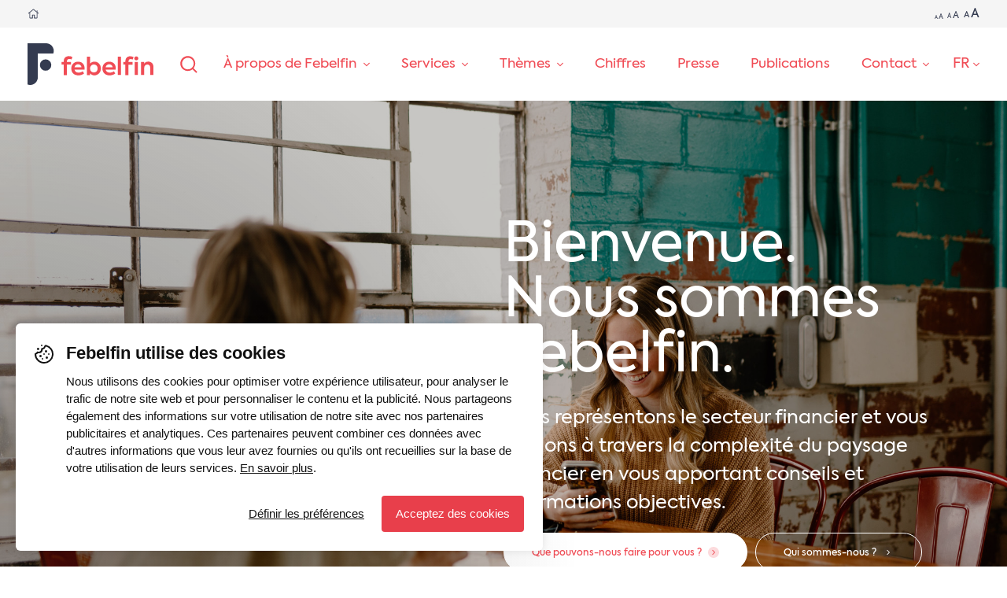

--- FILE ---
content_type: text/html; charset=UTF-8
request_url: https://febelfin.be/fr
body_size: 12772
content:
<!DOCTYPE html>
<html lang="fr">
<head>
	<meta charset="UTF-8">
	<meta name="viewport" content="width=device-width, initial-scale=1">

	<link rel="stylesheet" type="text/css" href="https://febelfin.be/resources/styles/build/main.css?v=650408ba">
	
	<link rel="alternate" href="https://febelfin.be/en" hreflang="en" />
<link rel="alternate" href="https://febelfin.be/fr" hreflang="fr" />
<link rel="alternate" href="https://febelfin.be/nl" hreflang="x-default" />
<link rel="alternate" href="https://febelfin.be/nl" hreflang="nl" />
<title>Home | Febelfin</title>
    <meta name="description" content="Febelfin est la Fédération belge du secteur financier. En tant que fédération sectorielle, nous sommes le porte-parole des banques et nous représentons nos membres notamment auprès des décideurs politiques, des autorités de contrôle, des fédérations professionnelles et des groupes d'intérêt. Febelfin représente environ 245 institutions financières en Belgique. Son objectif : œuvrer à développer un secteur financier qui réponde aux besoins de la société. Nous avons 4 missions fondamentales : prendre des positions au nom et au bénéfice de nos membres, représenter leurs intérêts au niveau régional, national et européen, mais aussi participer aux négociations sociales et nouer le dialogue avec un large réseau de parties prenantes. Nous fournissons également des services comme des informations, des interprétations, des conseils et des formations via Febelfin Academy. Enfin, nous cultivons des relations avec les membres et le grand public et participons à des débats professionnels, politiques, sociétaux et éducatifs.">

<meta name="date" content="2026-58-19" scheme="YYYY-MM-DD">
    <meta name="keywords" content="Febelfin, Fédération, secteur financier">
<meta property="og:title" content="Home | Febelfin">
<meta property="og:description" content="Febelfin est la Fédération belge du secteur financier. En tant que fédération sectorielle, nous sommes le porte-parole des banques et nous représentons nos membres notamment auprès des décideurs politiques, des autorités de contrôle, des fédérations professionnelles et des groupes d'intérêt. Febelfin représente environ 245 institutions financières en Belgique. Son objectif : œuvrer à développer un secteur financier qui réponde aux besoins de la société. Nous avons 4 missions fondamentales : prendre des positions au nom et au bénéfice de nos membres, représenter leurs intérêts au niveau régional, national et européen, mais aussi participer aux négociations sociales et nouer le dialogue avec un large réseau de parties prenantes. Nous fournissons également des services comme des informations, des interprétations, des conseils et des formations via Febelfin Academy. Enfin, nous cultivons des relations avec les membres et le grand public et participons à des débats professionnels, politiques, sociétaux et éducatifs.">
<meta property="og:image" content="https://febelfin.be/media/pages/home/5189c54bed-1696318720/page-accueil-site-fr-1200x630-crop.png">
<meta property="og:url" content="https://febelfin.be/fr">
<meta property="og:site_name" content="Febelfin" />
<meta property="og:determiner" content="auto">
<meta property="og:type" content="website">
<meta property="fb:app_id" content="966242223397117">
<link rel="canonical" href="https://febelfin.be/fr">
<meta name="twitter:card" content="summary">
<meta name="twitter:title" content="Home | Febelfin">
<meta name="twitter:description" content="Febelfin est la Fédération belge du secteur financier. En tant que fédération sectorielle, nous sommes le porte-parole des banques et nous représentons nos membres notamment auprès des décideurs politiques, des autorités de contrôle, des fédérations professionnelles et des groupes d'intérêt. Febelfin représente environ 245 institutions financières en Belgique. Son objectif : œuvrer à développer un secteur financier qui réponde aux besoins de la société. Nous avons 4 missions fondamentales : prendre des positions au nom et au bénéfice de nos membres, représenter leurs intérêts au niveau régional, national et européen, mais aussi participer aux négociations sociales et nouer le dialogue avec un large réseau de parties prenantes. Nous fournissons également des services comme des informations, des interprétations, des conseils et des formations via Febelfin Academy. Enfin, nous cultivons des relations avec les membres et le grand public et participons à des débats professionnels, politiques, sociétaux et éducatifs.">
<meta name="twitter:image" content="https://febelfin.be/media/pages/home/5189c54bed-1696318720/page-accueil-site-fr-1200x675-crop.png">
<script>(function(w,d,s,l,i){w[l]=w[l]||[];w[l].push({'gtm.start':
new Date().getTime(),event:'gtm.js'});var f=d.getElementsByTagName(s)[0],
j=d.createElement(s),dl=l!='dataLayer'?'&l='+l:'';j.async=true;j.src=
'https://www.googletagmanager.com/gtm.js?id='+i+dl;f.parentNode.insertBefore(j,f);
})(window,document,'script','dataLayer','GTM-WD8FXMP');</script>

<meta name="google-site-verification" content="ePlXxEXs3jAuk_UM0NU151CNYmoP1eAR81DF7tgsZ0k">

	</head>
<body>
    <noscript><iframe src="https://www.googletagmanager.com/ns.html?id=GTM-WD8FXMP"
height="0" width="0" style="display:none;visibility:hidden"></iframe></noscript>
<div class="wrapper">
	<div class="wrapper__inner">
		<div class="wrapper__preheader">
			<div class="upperbar section no-max bgc--light-1">
    <div class="upperbar__inner section__inner">
        <div class="upperbar__breadcrumbs">
            <div class="breadcrumbs">
                <div class="breadcrumbs__inner" role="nav" aria-label="Breadcrumb">
                    <ul>
                                                <li>
                            <a href="https://febelfin.be/fr" aria-current="page">
                                                                    <svg xmlns="http://www.w3.org/2000/svg" viewBox="0 0 141.7 141.7" style="enable-background:new 0 0 141.7 141.7" xml:space="preserve"><path d="m134.5 65.8-3.2 3.9c-.5.7-1.5.8-2.1.2l-10.4-8.4v57.2c0 4.4-3.6 8-8 8l-29 .1c-1.7 0-3-1.4-3-3V90.9l-16-.1v33c0 1.7-1.3 3-3 3h-29c-4.4 0-8-3.6-8-8V61.6L12.4 70c-.6.5-1.6.4-2.1-.2l-3.2-3.9c-.5-.6-.4-1.6.2-2.1l58.4-47.1c2.9-2.4 7.1-2.4 10.1 0l35 28.2V32.3c0-.8.7-1.5 1.5-1.5h5c.8 0 1.5.7 1.5 1.5v19l15.4 12.4c.7.5.9 1.5.3 2.1zm-23.7 53V55.1l-39-31.5c-.6-.5-1.3-.5-1.9 0l-39 31.5v63.7h24v-33c0-1.7 1.3-3 3-3l26 .1c1.7 0 3 1.3 3 3V119l23.9-.2z"/></svg>                                                            </a>
                        </li>
                                            </ul>
                </div>
            </div>
        </div>
        <div class="upperbar__fontsize">
            <div class="fontsize">
                <div class="fontsize__inner">
                    <a href="#" class="trigger--fontsize-set" data-fontsize-size="m">
                        <span>a</span>
                        <span>A</span>
                    </a>
                    <a href="#" class="trigger--fontsize-set" data-fontsize-size="l">
                        <span>a</span>
                        <span>A</span>
                    </a>
                    <a href="#" class="trigger--fontsize-set" data-fontsize-size="xl">
                        <span>a</span>
                        <span>A</span>
                    </a>
                </div>
            </div>
        </div>
    </div>
</div>		</div>
		<div class="wrapper__header">
			<div class="topbar section no-max">
    <div class="topbar__inner section__inner">
        <div class="topbar__brand">
            <div class="brand">
                <a href="https://febelfin.be/fr">
                    <svg xmlns="http://www.w3.org/2000/svg" viewBox="0 0 179 59.4" style="enable-background:new 0 0 179 59.4" xml:space="preserve"><path class="brand--color-icon" d="M26.4 0H0v58.7c1.2.4 2.5.7 3.8.7 5.9 0 10.8-4.9 10.8-10.8v-34h22c.4-1.2.7-2.5.7-3.8-.1-6-5-10.8-10.9-10.8z"/><circle class="brand--color-icon" cx="25.7" cy="31" r="8.1"/><path class="brand--color-text" d="M56 25.8v.8h5.8v3.8H56v14.9h-4.5v-15h-3v-3.8h3v-.9c0-4.7 3-7.3 7.4-7.3 1.7 0 3.4.4 5 1.3l-1.4 3.5c-1.2-.5-2.2-.8-3-.8-2.2.1-3.5 1.3-3.5 3.5zM81 37.5H66.8c.6 2.6 2.5 4.3 5.7 4.3 2.3 0 4.3-.7 6.1-1.9l1.8 3.2c-2.3 1.7-5 2.6-8.1 2.6-7 0-10.1-4.8-10.1-9.7 0-2.8.9-5.1 2.7-7 1.8-1.8 4.2-2.8 7-2.8 2.7 0 4.9.9 6.6 2.5 1.8 1.7 2.6 3.9 2.6 6.8 0 .5 0 1.2-.1 2zm-14.2-3.4h9.9c-.4-2.6-2.3-4.2-4.8-4.2-2.6 0-4.5 1.6-5.1 4.2zM101.6 28.9c1.8 1.9 2.7 4.2 2.7 7s-.9 5.1-2.7 7c-1.8 1.8-4 2.8-6.6 2.8-2.4 0-4.4-1-6-2.9v2.5h-4.4V19.1H89V29c1.6-1.9 3.6-2.8 5.9-2.8 2.7-.1 4.9.8 6.7 2.7zm-3.4 3c-1-1.1-2.3-1.7-3.9-1.7s-2.9.5-3.9 1.7c-1 1.1-1.5 2.4-1.5 4s.5 3 1.5 4c1 1.1 2.3 1.6 3.9 1.6s2.9-.6 3.9-1.6c1-1.1 1.5-2.4 1.5-4s-.5-2.9-1.5-4zM125.3 37.5h-14.2c.6 2.6 2.5 4.3 5.7 4.3 2.3 0 4.3-.7 6.1-1.9l1.8 3.2c-2.3 1.7-5 2.6-8.1 2.6-7 0-10.1-4.8-10.1-9.7 0-2.8.9-5.1 2.7-7 1.8-1.8 4.2-2.8 7-2.8 2.7 0 4.9.9 6.6 2.5 1.8 1.7 2.6 3.9 2.6 6.8 0 .5 0 1.2-.1 2zm-14.2-3.4h9.9c-.4-2.6-2.3-4.2-4.8-4.2-2.6 0-4.5 1.6-5.1 4.2zM132.9 45.2h-4.5V19.1h4.5v26.1zM139.1 26c0-4.9 2.7-7.5 6.9-7.5 1.7 0 3.3.4 4.8 1.2l-1.3 3.5c-1.1-.5-2-.7-2.8-.7-2 0-3.1 1.2-3.1 3.4v.8h5.8v3.8h-5.8v14.9h-4.5V30.3h-2.9v-3.8h2.9V26zm15.6-7.3c1.6 0 2.8 1.2 2.8 2.8 0 1.7-1.2 2.8-2.8 2.8s-2.9-1.2-2.9-2.8c0-1.5 1.3-2.8 2.9-2.8zm-2.3 26.5V26.6h4.5v18.6h-4.5zM161.4 45.2V26.6h4.4v2.6c1-1.9 3.2-3.1 5.9-3.1 2 0 3.8.7 5.2 2 1.4 1.3 2.1 3.2 2.1 5.7v11.4h-4.5V35.1c0-3.1-1.6-4.9-4.1-4.9-2.6 0-4.5 2.1-4.5 5v10h-4.5z"/></svg>                </a>
            </div>
        </div>
        <div class="topbar__main">
            <div class="topbar__offcanvas">
                <a href="#" class="offcanvas trigger--offcanvas-toggle">
                    <span class="offcanvas__text">Menu</span>
                    <span class="offcanvas__symbol">
                        <span></span>
                    </span>
                </a>
            </div>
        </div>
    </div>
</div>

<div class="header section no-max">
    <div class="header__inner section__inner">
        <div class="header__brand">
            <div class="brand">
                <a href="https://febelfin.be/fr">
                    <svg xmlns="http://www.w3.org/2000/svg" viewBox="0 0 179 59.4" style="enable-background:new 0 0 179 59.4" xml:space="preserve"><path class="brand--color-icon" d="M26.4 0H0v58.7c1.2.4 2.5.7 3.8.7 5.9 0 10.8-4.9 10.8-10.8v-34h22c.4-1.2.7-2.5.7-3.8-.1-6-5-10.8-10.9-10.8z"/><circle class="brand--color-icon" cx="25.7" cy="31" r="8.1"/><path class="brand--color-text" d="M56 25.8v.8h5.8v3.8H56v14.9h-4.5v-15h-3v-3.8h3v-.9c0-4.7 3-7.3 7.4-7.3 1.7 0 3.4.4 5 1.3l-1.4 3.5c-1.2-.5-2.2-.8-3-.8-2.2.1-3.5 1.3-3.5 3.5zM81 37.5H66.8c.6 2.6 2.5 4.3 5.7 4.3 2.3 0 4.3-.7 6.1-1.9l1.8 3.2c-2.3 1.7-5 2.6-8.1 2.6-7 0-10.1-4.8-10.1-9.7 0-2.8.9-5.1 2.7-7 1.8-1.8 4.2-2.8 7-2.8 2.7 0 4.9.9 6.6 2.5 1.8 1.7 2.6 3.9 2.6 6.8 0 .5 0 1.2-.1 2zm-14.2-3.4h9.9c-.4-2.6-2.3-4.2-4.8-4.2-2.6 0-4.5 1.6-5.1 4.2zM101.6 28.9c1.8 1.9 2.7 4.2 2.7 7s-.9 5.1-2.7 7c-1.8 1.8-4 2.8-6.6 2.8-2.4 0-4.4-1-6-2.9v2.5h-4.4V19.1H89V29c1.6-1.9 3.6-2.8 5.9-2.8 2.7-.1 4.9.8 6.7 2.7zm-3.4 3c-1-1.1-2.3-1.7-3.9-1.7s-2.9.5-3.9 1.7c-1 1.1-1.5 2.4-1.5 4s.5 3 1.5 4c1 1.1 2.3 1.6 3.9 1.6s2.9-.6 3.9-1.6c1-1.1 1.5-2.4 1.5-4s-.5-2.9-1.5-4zM125.3 37.5h-14.2c.6 2.6 2.5 4.3 5.7 4.3 2.3 0 4.3-.7 6.1-1.9l1.8 3.2c-2.3 1.7-5 2.6-8.1 2.6-7 0-10.1-4.8-10.1-9.7 0-2.8.9-5.1 2.7-7 1.8-1.8 4.2-2.8 7-2.8 2.7 0 4.9.9 6.6 2.5 1.8 1.7 2.6 3.9 2.6 6.8 0 .5 0 1.2-.1 2zm-14.2-3.4h9.9c-.4-2.6-2.3-4.2-4.8-4.2-2.6 0-4.5 1.6-5.1 4.2zM132.9 45.2h-4.5V19.1h4.5v26.1zM139.1 26c0-4.9 2.7-7.5 6.9-7.5 1.7 0 3.3.4 4.8 1.2l-1.3 3.5c-1.1-.5-2-.7-2.8-.7-2 0-3.1 1.2-3.1 3.4v.8h5.8v3.8h-5.8v14.9h-4.5V30.3h-2.9v-3.8h2.9V26zm15.6-7.3c1.6 0 2.8 1.2 2.8 2.8 0 1.7-1.2 2.8-2.8 2.8s-2.9-1.2-2.9-2.8c0-1.5 1.3-2.8 2.9-2.8zm-2.3 26.5V26.6h4.5v18.6h-4.5zM161.4 45.2V26.6h4.4v2.6c1-1.9 3.2-3.1 5.9-3.1 2 0 3.8.7 5.2 2 1.4 1.3 2.1 3.2 2.1 5.7v11.4h-4.5V35.1c0-3.1-1.6-4.9-4.1-4.9-2.6 0-4.5 2.1-4.5 5v10h-4.5z"/></svg>                </a>
            </div>
        </div>
        <div class="header__main">
            <div class="header__search" role="search" aria-labelledby="search">
                <a href="#" class="searchControl trigger--offcanvas-toggle" id="search" aria-label="Rechercher">
                    <svg xmlns="http://www.w3.org/2000/svg" viewBox="0 0 141.7 141.7" style="enable-background:new 0 0 141.7 141.7" xml:space="preserve"><path d="m118.1 125.5-24-24c-8 6.9-18.7 10.7-29.9 10.7-26.7 0-48-21.3-48-48s21.3-48 48-48 48 21.3 48 48c0 11.2-4.3 21.9-10.7 29.9l24 24-7.4 7.4zm-16-60.8c0-20.8-16.5-37.3-37.3-37.3S27.4 43.9 27.4 64.7 43.9 102 64.7 102c20.3.1 37.4-17 37.4-37.3z"/></svg>                </a>
            </div>
            <div class="header__navigation">
                <div class="navigation">
                    <div class="navigation__inner">
                        <ul role="navigation" aria-label="Navigation">
        <li>
        <a href="https://febelfin.be/fr/a-propos-de-febelfin" class="page-a-propos-de-febelfin">
            <span>À propos de Febelfin</span>
                            <svg xmlns="http://www.w3.org/2000/svg" viewBox="0 0 56.7 56.7" style="enable-background:new 0 0 56.7 56.7" xml:space="preserve"><path d="M5.7 11.3 0 17.1l28.3 28.3 28.4-28.3-5.7-5.8-22.7 22.6z"/></svg>                    </a>
                    <ul class="navigation__sub">
                                    <li><a href="https://febelfin.be/fr/a-propos-de-febelfin/equipe" class="subpage-equipe">Équipe</a></li>
                                    <li><a href="https://febelfin.be/fr/a-propos-de-febelfin/gestion" class="subpage-gestion">Gestion</a></li>
                                    <li><a href="https://febelfin.be/fr/a-propos-de-febelfin/membres" class="subpage-membres">Membres</a></li>
                                    <li><a href="https://febelfin.be/fr/a-propos-de-febelfin/devenir-membre" class="subpage-devenir-membre">Devenir membre</a></li>
                                    <li><a href="https://febelfin.be/fr/a-propos-de-febelfin/statuts" class="subpage-statuts">Statuts</a></li>
                            </ul>
            </li>
        <li>
        <a href="https://febelfin.be/fr/services" class="page-services">
            <span>Services</span>
                            <svg xmlns="http://www.w3.org/2000/svg" viewBox="0 0 56.7 56.7" style="enable-background:new 0 0 56.7 56.7" xml:space="preserve"><path d="M5.7 11.3 0 17.1l28.3 28.3 28.4-28.3-5.7-5.8-22.7 22.6z"/></svg>                    </a>
                    <ul class="navigation__sub">
                                    <li><a href="https://febelfin.be/fr/services/rechercher-des-avoirs-dormants" class="subpage-rechercher-des-avoirs-dormants">Rechercher des avoirs dormants</a></li>
                                    <li><a href="https://febelfin.be/fr/services/rechercher-un-compte-en-cas-de-deces-d-un-e-proche" class="subpage-rechercher-un-compte-en-cas-de-deces-d-un-e-proche">Rechercher un compte en cas de décès d'un-e proche</a></li>
                                    <li><a href="https://febelfin.be/fr/services/changer-de-banque" class="subpage-changer-de-banque">Changer de banque</a></li>
                                    <li><a href="https://febelfin.be/fr/services/signaler-un-refus-d-assurance-solde-restant-du" class="subpage-signaler-un-refus-d-assurance-solde-restant-du">Signaler un refus d’assurance solde restant dû</a></li>
                                    <li><a href="https://febelfin.be/fr/services/deposer-une-plainte" class="subpage-deposer-une-plainte">Déposer une plainte</a></li>
                                    <li><a href="https://febelfin.be/fr/services/demander-une-garantie-locative" class="subpage-demander-une-garantie-locative">Demander une garantie locative</a></li>
                                    <li><a href="https://febelfin.be/fr/services/service-bancaire-de-base-pour-les-particuliers" class="subpage-service-bancaire-de-base-pour-les-particuliers">Service bancaire de base pour les particuliers</a></li>
                                    <li><a href="https://febelfin.be/fr/services/service-bancaire-de-base-pour-les-entreprises" class="subpage-service-bancaire-de-base-pour-les-entreprises">Service bancaire de base pour les entreprises</a></li>
                                    <li><a href="https://febelfin.be/fr/services/service-bancaire-universel" class="subpage-service-bancaire-universel">Service bancaire universel</a></li>
                            </ul>
            </li>
        <li>
        <a href="https://febelfin.be/fr/themes" class="page-themes">
            <span>Thèmes</span>
                            <svg xmlns="http://www.w3.org/2000/svg" viewBox="0 0 56.7 56.7" style="enable-background:new 0 0 56.7 56.7" xml:space="preserve"><path d="M5.7 11.3 0 17.1l28.3 28.3 28.4-28.3-5.7-5.8-22.7 22.6z"/></svg>                    </a>
                    <ul class="navigation__sub">
                                    <li><a href="https://febelfin.be/fr/themes/financement-de-l-economie" class="subpage-financement-de-l-economie">Financement de l'économie</a></li>
                                    <li><a href="https://febelfin.be/fr/themes/numerisation-et-innovation" class="subpage-numerisation-et-innovation">Numérisation et innovation</a></li>
                                    <li><a href="https://febelfin.be/fr/themes/banque-et-societe" class="subpage-banque-et-societe">Banque et société</a></li>
                                    <li><a href="https://febelfin.be/fr/themes/fraude-et-securite" class="subpage-fraude-et-securite">Fraude et sécurité</a></li>
                                    <li><a href="https://febelfin.be/fr/themes/finance-durable" class="subpage-finance-durable">Finance durable</a></li>
                                    <li><a href="https://febelfin.be/fr/themes/supervision-et-politique" class="subpage-supervision-et-politique">Supervision et politique</a></li>
                                    <li><a href="https://febelfin.be/fr/themes/epargne-et-investissement" class="subpage-epargne-et-investissement">Épargne et investissement</a></li>
                                    <li><a href="https://febelfin.be/fr/themes/travailler-dans-le-secteur-financier" class="subpage-travailler-dans-le-secteur-financier">Travailler dans le secteur financier</a></li>
                            </ul>
            </li>
        <li>
        <a href="https://febelfin.be/fr/chiffres" class="page-chiffres">
            <span>Chiffres</span>
                    </a>
            </li>
        <li>
        <a href="https://febelfin.be/fr/presse" class="page-presse">
            <span>Presse</span>
                    </a>
            </li>
        <li>
        <a href="https://febelfin.be/fr/publications" class="page-publications">
            <span>Publications</span>
                    </a>
            </li>
        <li>
        <a href="https://febelfin.be/fr/contact" class="page-contact">
            <span>Contact</span>
                            <svg xmlns="http://www.w3.org/2000/svg" viewBox="0 0 56.7 56.7" style="enable-background:new 0 0 56.7 56.7" xml:space="preserve"><path d="M5.7 11.3 0 17.1l28.3 28.3 28.4-28.3-5.7-5.8-22.7 22.6z"/></svg>                    </a>
                    <ul class="navigation__sub">
                            </ul>
            </li>
    </ul>
                    </div>
                </div>
            </div>
            <div class="header__language">
                <div class="language">
					<ul role="navigation" aria-label="Navigation">
	<li>
		<a href="https://febelfin.be/fr" hreflang="fr aria-current="page">
			<span>fr</span>
			<svg xmlns="http://www.w3.org/2000/svg" viewBox="0 0 56.7 56.7" style="enable-background:new 0 0 56.7 56.7" xml:space="preserve"><path d="M5.7 11.3 0 17.1l28.3 28.3 28.4-28.3-5.7-5.8-22.7 22.6z"/></svg>		</a>
		<ul>
													<li>
					<a href="https://febelfin.be/nl" hreflang="nl">
						nl					</a>
				</li>
																									<li>
					<a href="https://febelfin.be/en" hreflang="en">
						en					</a>
				</li>
								</ul>
	</li>
</ul>
                </div>
            </div>
        </div>
    </div>
</div>
<div class="bigmenu section no-max">
    <div class="bigmenu__inner section__inner">
        <div class="bigmenu__search" role="search" aria-label="Search">
            <div class="searchField">
                <form method="get" action="https://febelfin.be/fr/recherche">
                    <div class="searchField__inner">
                        <div class="searchField__icon">
                            <svg xmlns="http://www.w3.org/2000/svg" viewBox="0 0 141.7 141.7" style="enable-background:new 0 0 141.7 141.7" xml:space="preserve"><path d="m118.1 125.5-24-24c-8 6.9-18.7 10.7-29.9 10.7-26.7 0-48-21.3-48-48s21.3-48 48-48 48 21.3 48 48c0 11.2-4.3 21.9-10.7 29.9l24 24-7.4 7.4zm-16-60.8c0-20.8-16.5-37.3-37.3-37.3S27.4 43.9 27.4 64.7 43.9 102 64.7 102c20.3.1 37.4-17 37.4-37.3z"/></svg>                        </div>
                        <div class="searchField__input">
                            <input type="text" name="q" placeholder="Recherche" />
                        </div>
                        <div class="searchField__button">
                            <button type="submit"><span>Recherche</span></button>
                        </div>
                        <div class="searchField__close">
                            <a href="#" class="trigger--offcanvas-toggle">
                                <svg xmlns="http://www.w3.org/2000/svg" viewBox="0 0 141.7 141.7" style="enable-background:new 0 0 141.7 141.7" xml:space="preserve"><path d="m74.9 70.9 45.6 45.6c.4.4.8 1.2.8 2 0 1.6-1.2 2.8-2.8 2.8-.8 0-1.6-.4-2-.8L70.9 74.9l-45.6 45.6c-.4.4-1.2.8-2 .8-1.6 0-2.8-1.2-2.8-2.8 0-.8.4-1.6.8-2l45.6-45.6-45.6-45.6c-.4-.4-.8-1.2-.8-2 0-1.6 1.2-2.8 2.8-2.8.8 0 1.6.4 2 .8l45.6 45.6 45.6-45.6c.4-.4 1.2-.8 2-.8 1.6 0 2.8 1.2 2.8 2.8 0 .8-.4 1.6-.8 2L74.9 70.9z"/></svg>                            </a>
                        </div>
                    </div>
                </form>
            </div>
        </div>
        <div class="bigmenu__main">
            <div class="bigmenu__columns" role="navigation" aria-label="Mobile Navigation">
				                <div class="bigmenu__column">
                    <h3 class="bigmenu__heading heading weight-400">
						<a href="https://febelfin.be/fr/a-propos-de-febelfin" class="page-a-propos-de-febelfin">
							À propos de Febelfin						</a>
                    </h3>
					                    <div class="bigmenu__navigation">
                        <ul>
															<li>
									<a href="https://febelfin.be/fr/a-propos-de-febelfin/equipe" class="subpage-equipe">
										Équipe									</a>
								</li>
															<li>
									<a href="https://febelfin.be/fr/a-propos-de-febelfin/gestion" class="subpage-gestion">
										Gestion									</a>
								</li>
															<li>
									<a href="https://febelfin.be/fr/a-propos-de-febelfin/membres" class="subpage-membres">
										Membres									</a>
								</li>
															<li>
									<a href="https://febelfin.be/fr/a-propos-de-febelfin/devenir-membre" class="subpage-devenir-membre">
										Devenir membre									</a>
								</li>
															<li>
									<a href="https://febelfin.be/fr/a-propos-de-febelfin/statuts" class="subpage-statuts">
										Statuts									</a>
								</li>
							                        </ul>
                    </div>
					                </div>
				                <div class="bigmenu__column">
                    <h3 class="bigmenu__heading heading weight-400">
						<a href="https://febelfin.be/fr/services" class="page-services">
							Services						</a>
                    </h3>
					                    <div class="bigmenu__navigation">
                        <ul>
															<li>
									<a href="https://febelfin.be/fr/services/rechercher-des-avoirs-dormants" class="subpage-rechercher-des-avoirs-dormants">
										Rechercher des avoirs dormants									</a>
								</li>
															<li>
									<a href="https://febelfin.be/fr/services/rechercher-un-compte-en-cas-de-deces-d-un-e-proche" class="subpage-rechercher-un-compte-en-cas-de-deces-d-un-e-proche">
										Rechercher un compte en cas de décès d'un-e proche									</a>
								</li>
															<li>
									<a href="https://febelfin.be/fr/services/changer-de-banque" class="subpage-changer-de-banque">
										Changer de banque									</a>
								</li>
															<li>
									<a href="https://febelfin.be/fr/services/signaler-un-refus-d-assurance-solde-restant-du" class="subpage-signaler-un-refus-d-assurance-solde-restant-du">
										Signaler un refus d’assurance solde restant dû									</a>
								</li>
															<li>
									<a href="https://febelfin.be/fr/services/deposer-une-plainte" class="subpage-deposer-une-plainte">
										Déposer une plainte									</a>
								</li>
															<li>
									<a href="https://febelfin.be/fr/services/demander-une-garantie-locative" class="subpage-demander-une-garantie-locative">
										Demander une garantie locative									</a>
								</li>
															<li>
									<a href="https://febelfin.be/fr/services/service-bancaire-de-base-pour-les-particuliers" class="subpage-service-bancaire-de-base-pour-les-particuliers">
										Service bancaire de base pour les particuliers									</a>
								</li>
															<li>
									<a href="https://febelfin.be/fr/services/service-bancaire-de-base-pour-les-entreprises" class="subpage-service-bancaire-de-base-pour-les-entreprises">
										Service bancaire de base pour les entreprises									</a>
								</li>
															<li>
									<a href="https://febelfin.be/fr/services/service-bancaire-universel" class="subpage-service-bancaire-universel">
										Service bancaire universel									</a>
								</li>
							                        </ul>
                    </div>
					                </div>
				                <div class="bigmenu__column">
                    <h3 class="bigmenu__heading heading weight-400">
						<a href="https://febelfin.be/fr/themes" class="page-themes">
							Thèmes						</a>
                    </h3>
					                    <div class="bigmenu__navigation">
                        <ul>
															<li>
									<a href="https://febelfin.be/fr/themes/financement-de-l-economie" class="subpage-financement-de-l-economie">
										Financement de l'économie									</a>
								</li>
															<li>
									<a href="https://febelfin.be/fr/themes/numerisation-et-innovation" class="subpage-numerisation-et-innovation">
										Numérisation et innovation									</a>
								</li>
															<li>
									<a href="https://febelfin.be/fr/themes/banque-et-societe" class="subpage-banque-et-societe">
										Banque et société									</a>
								</li>
															<li>
									<a href="https://febelfin.be/fr/themes/fraude-et-securite" class="subpage-fraude-et-securite">
										Fraude et sécurité									</a>
								</li>
															<li>
									<a href="https://febelfin.be/fr/themes/finance-durable" class="subpage-finance-durable">
										Finance durable									</a>
								</li>
															<li>
									<a href="https://febelfin.be/fr/themes/supervision-et-politique" class="subpage-supervision-et-politique">
										Supervision et politique									</a>
								</li>
															<li>
									<a href="https://febelfin.be/fr/themes/epargne-et-investissement" class="subpage-epargne-et-investissement">
										Épargne et investissement									</a>
								</li>
															<li>
									<a href="https://febelfin.be/fr/themes/travailler-dans-le-secteur-financier" class="subpage-travailler-dans-le-secteur-financier">
										Travailler dans le secteur financier									</a>
								</li>
							                        </ul>
                    </div>
					                </div>
				                <div class="bigmenu__column">
                    <h3 class="bigmenu__heading heading weight-400">
						<a href="https://febelfin.be/fr/chiffres" class="page-chiffres">
							Chiffres						</a>
                    </h3>
					                </div>
				                <div class="bigmenu__column">
                    <h3 class="bigmenu__heading heading weight-400">
						<a href="https://febelfin.be/fr/presse" class="page-presse">
							Presse						</a>
                    </h3>
					                </div>
				                <div class="bigmenu__column">
                    <h3 class="bigmenu__heading heading weight-400">
						<a href="https://febelfin.be/fr/publications" class="page-publications">
							Publications						</a>
                    </h3>
					                </div>
				                <div class="bigmenu__column">
                    <h3 class="bigmenu__heading heading weight-400">
						<a href="https://febelfin.be/fr/contact" class="page-contact">
							Contact						</a>
                    </h3>
					                    <div class="bigmenu__navigation">
                        <ul>
							                        </ul>
                    </div>
					                </div>
				                <div class="bigmenu__column">
                    <div class="bigmenu__language bigmenu__heading spacing-l heading weight-400">
												<ul role="navigation" aria-label="Navigation">
																					<li>
								<a href="https://febelfin.be/nl" hreflang="nl">
									nl								</a>
							</li>
																					<li>
								<a href="https://febelfin.be/fr" hreflang="fr">
									fr								</a>
							</li>
																					<li>
								<a href="https://febelfin.be/en" hreflang="en">
									en								</a>
							</li>
													</ul>
						                    </div>
                    <a href="#" class="btn color-neutrals-0"><span>Contacteer ons</span></a>
                </div>
            </div>
        </div>
    </div>
</div>
		</div>
		<div class="wrapper__content">
						
<div id="16ccb961-1e14-46ba-a263-c00803faa809" class="section contentSection padding-t-0 padding-b-0">
    <div class="contentSection__inner">
        <div class="experience">
            <div class="experience__visual" data-darken="20">
                
<img src="https://febelfin.be/media/pages/home/c2d4f09331-1694763194/brooke-cagle-en-sirkfruk-unsplash-1.jpg" alt="" />

            </div>
            <div class="experience__content">
                <div class="experience__inner section__inner">
                    <div class="experience__box">
						<h1 class="heading size-xxl spacing-l">Bienvenue.<br>Nous sommes Febelfin.</h1>
<div class="paragraph size-l">
	<p>Nous représentons le secteur financier et vous guidons à travers la complexité du paysage financier en vous apportant conseils et informations objectives.</p></div>

<div class="actions">
	<div class="actions__inner">
		<a href="https://febelfin.be/fr/services" class="btn type-solid color-neutrals-0">
    <span>Que pouvons-nous faire pour vous ? </span>
	<svg xmlns="http://www.w3.org/2000/svg" viewBox="0 0 56.7 56.7" style="enable-background:new 0 0 56.7 56.7" xml:space="preserve"><path class="circle-arrow-shape" d="M28.3 56.7C12.7 56.7 0 44 0 28.3S12.7 0 28.3 0s28.3 12.7 28.3 28.3S44 56.7 28.3 56.7z"/><path class="circle-arrow-icon" d="M35.7 28.2c0-.7-.3-1.4-.8-1.8L23.7 15.2l-2.6 2.6 10.5 10.5-10.5 10.5 2.6 2.6 11.2-11.2c.6-.7.8-1.4.8-2z"/></svg></a>
<a href="https://febelfin.be/fr/a-propos-de-febelfin" class="btn color-neutrals-0">
    <span>Qui sommes-nous ?</span>
	<svg xmlns="http://www.w3.org/2000/svg" viewBox="0 0 56.7 56.7" style="enable-background:new 0 0 56.7 56.7" xml:space="preserve"><path class="circle-arrow-shape" d="M28.3 56.7C12.7 56.7 0 44 0 28.3S12.7 0 28.3 0s28.3 12.7 28.3 28.3S44 56.7 28.3 56.7z"/><path class="circle-arrow-icon" d="M35.7 28.2c0-.7-.3-1.4-.8-1.8L23.7 15.2l-2.6 2.6 10.5 10.5-10.5 10.5 2.6 2.6 11.2-11.2c.6-.7.8-1.4.8-2z"/></svg></a>
	</div>
</div>
                    </div>
                </div>
            </div>
        </div>
    </div>
</div>

	<div id="9fb1fb12-b196-4055-ac6f-f974f9761b75" class="section contentSection padding-b-s">
		<div class="section__inner contentSection__inner">
			<div class="limited size-l">
				<div class="limited__inner">
											<h2 class="heading size-l">Votre guide à travers le paysage financier</h2>
									</div>
			</div>
		</div>
	</div>

	<div class="section contentSection padding-t-0 padding-b-0">
		<div class="section__inner contentSection__inner">
			<div class="carousel">
				<div class="carousel__inner">
					<div class="carousel__holder target--carousel-element">
						<div class="carousel__list">
																							<div class="carousel__item">
									<div class="cards__item">
										<div class="card type-plain type-portrait">
											<a href="https://febelfin.be/fr/themes/financement-de-l-economie" class="card__link" aria-label="Read more about Financement de l'économie" title="Read more about Financement de l'économie">&nbsp;</a>
											<div class="card__visual">
												
<img src="https://febelfin.be/media/pages/themas/financiering-v-d-economie/8d4a9eac7d-1694763195/dose-media-bu6jyhsi6zo-unsplash.jpg" alt="" />

											</div>
											<div class="card__content">
												<div class="card__contentTop">
													<h2 class="heading size-s spacing-m">Financement de l'économie</h2>
													<p><p>Le financement de l'économie présente de nombreux visages. Le financement des entreprises, des particuliers et des pouvoirs publics demeure l'activité de base des banques. Grâce à l'épargne de leurs clients, les banques peuvent réaliser les projets et rêves de ces derniers.</p></p>
												</div>
												<div class="card__contentBottom">
													<div class="card__cta"><span>En savoir plus</span></div>
												</div>
											</div>
										</div>
									</div>
								</div>
																							<div class="carousel__item">
									<div class="cards__item">
										<div class="card type-plain type-portrait">
											<a href="https://febelfin.be/fr/themes/numerisation-et-innovation" class="card__link" aria-label="Read more about Numérisation et innovation" title="Read more about Numérisation et innovation">&nbsp;</a>
											<div class="card__visual">
												
<img src="https://febelfin.be/media/pages/themas/digitaal-betalen-en-bankieren/95703ab108-1694763195/digital-payment.jpg" alt="" />

											</div>
											<div class="card__content">
												<div class="card__contentTop">
													<h2 class="heading size-s spacing-m">Numérisation et innovation</h2>
													<p><p>Proposer des paiements accessibles et conviviaux, tel est l’objectif des banques. Les possibilités offertes par le numérique contribuent à rapprocher les services bancaires des client-e-s, et notamment de ceux et celles que la technologisation de la société intimide. </p></p>
												</div>
												<div class="card__contentBottom">
													<div class="card__cta"><span>En savoir plus</span></div>
												</div>
											</div>
										</div>
									</div>
								</div>
																							<div class="carousel__item">
									<div class="cards__item">
										<div class="card type-plain type-portrait">
											<a href="https://febelfin.be/fr/themes/banque-et-societe" class="card__link" aria-label="Read more about Banque et société" title="Read more about Banque et société">&nbsp;</a>
											<div class="card__visual">
												
<img src="https://febelfin.be/media/pages/themas/bank-maatschappij/7d07f44808-1694763195/maatschappij.jpg" alt="" />

											</div>
											<div class="card__content">
												<div class="card__contentTop">
													<h2 class="heading size-s spacing-m">Banque et société</h2>
													<p><p>Les banques sont le moteur de l'économie. Mais elles ont aussi un rôle sociétal majeur à jouer : elles ont pour vocation d’accompagner au plus près leurs client-e-s aux moments clés de leur vie et de répondre aux besoins en résultant.</p></p>
												</div>
												<div class="card__contentBottom">
													<div class="card__cta"><span>En savoir plus</span></div>
												</div>
											</div>
										</div>
									</div>
								</div>
																							<div class="carousel__item">
									<div class="cards__item">
										<div class="card type-plain type-portrait">
											<a href="https://febelfin.be/fr/themes/fraude-et-securite" class="card__link" aria-label="Read more about Fraude et sécurité" title="Read more about Fraude et sécurité">&nbsp;</a>
											<div class="card__visual">
												
<img src="https://febelfin.be/media/pages/themas/fraude-veiligheid/9552f9bfcc-1694763195/leon-seibert-2m71l9fa6mg-unsplash-1.jpg" alt="" />

											</div>
											<div class="card__content">
												<div class="card__contentTop">
													<h2 class="heading size-s spacing-m">Fraude et sécurité</h2>
													<p><p>En tant que secteur bancaire, nous voulons contribuer à une société plus sûre. C'est pourquoi, en collaboration avec nos partenaires, nous luttons activement contre la fraude en ligne, le blanchiment d'argent et le financement du terrorisme.</p></p>
												</div>
												<div class="card__contentBottom">
													<div class="card__cta"><span>En savoir plus</span></div>
												</div>
											</div>
										</div>
									</div>
								</div>
																							<div class="carousel__item">
									<div class="cards__item">
										<div class="card type-plain type-portrait">
											<a href="https://febelfin.be/fr/themes/finance-durable" class="card__link" aria-label="Read more about Finance durable" title="Read more about Finance durable">&nbsp;</a>
											<div class="card__visual">
												
<img src="https://febelfin.be/media/pages/themas/duurzaamheid/b133b946fd-1694763195/nicholas-doherty-ponbhdyofom-unsplash-1.jpg" alt="" />

											</div>
											<div class="card__content">
												<div class="card__contentTop">
													<h2 class="heading size-s spacing-m">Finance durable</h2>
													<p><p>Le changement climatique et les inégalités sociales nous placent face à de gigantesques défis. Le secteur financier peut soutenir et faciliter la transition vers une société durable, tant pour les particuliers que pour les entreprises. Découvrez comment le secteur s’applique à réaliser cet objectif.</p></p>
												</div>
												<div class="card__contentBottom">
													<div class="card__cta"><span>En savoir plus</span></div>
												</div>
											</div>
										</div>
									</div>
								</div>
																							<div class="carousel__item">
									<div class="cards__item">
										<div class="card type-plain type-portrait">
											<a href="https://febelfin.be/fr/themes/supervision-et-politique" class="card__link" aria-label="Read more about Supervision et politique" title="Read more about Supervision et politique">&nbsp;</a>
											<div class="card__visual">
												
<img src="https://febelfin.be/media/pages/themas/toezicht-beleid/fe9d758973-1694763195/eu.jpg" alt="" />

											</div>
											<div class="card__content">
												<div class="card__contentTop">
													<h2 class="heading size-s spacing-m">Supervision et politique</h2>
													<p><p>Ces dernières années, le contrôle bancaire s'est renforcé et de nombreuses nouvelles règles ont été introduites. Cela contribue à la stabilité financière et à la confiance dans le secteur bancaire, mais génère aussi un certain nombre de défis à relever. </p></p>
												</div>
												<div class="card__contentBottom">
													<div class="card__cta"><span>En savoir plus</span></div>
												</div>
											</div>
										</div>
									</div>
								</div>
																							<div class="carousel__item">
									<div class="cards__item">
										<div class="card type-plain type-portrait">
											<a href="https://febelfin.be/fr/themes/epargne-et-investissement" class="card__link" aria-label="Read more about Épargne et investissement" title="Read more about Épargne et investissement">&nbsp;</a>
											<div class="card__visual">
												
<img src="https://febelfin.be/media/pages/themas/sparen-en-beleggen/6e606dc7b6-1694763195/savin1g.jpg" alt="" />

											</div>
											<div class="card__content">
												<div class="card__contentTop">
													<h2 class="heading size-s spacing-m">Épargne et investissement</h2>
													<p><p>De nombreuses personnes mettent aujourd’hui déjà de l'argent de côté pour plus tard. Certains épargnent, d'autres investissent. Votre banque s'engage à bien gérer votre épargne. Elle est également là pour vous conseiller en matière d'investissements. </p></p>
												</div>
												<div class="card__contentBottom">
													<div class="card__cta"><span>En savoir plus</span></div>
												</div>
											</div>
										</div>
									</div>
								</div>
																							<div class="carousel__item">
									<div class="cards__item">
										<div class="card type-plain type-portrait">
											<a href="https://febelfin.be/fr/themes/travailler-dans-le-secteur-financier" class="card__link" aria-label="Read more about Travailler dans le secteur financier" title="Read more about Travailler dans le secteur financier">&nbsp;</a>
											<div class="card__visual">
												
<img src="https://febelfin.be/media/pages/themas/werken-in-de-financiele-sector/128ace16eb-1694763195/working.jpg" alt="" />

											</div>
											<div class="card__content">
												<div class="card__contentTop">
													<h2 class="heading size-s spacing-m">Travailler dans le secteur financier</h2>
													<p><p>Le secteur financier tient compte de ses collaborateurs. Saviez-vous que le secteur financier est un secteur qui donne le ton en matière de diversité et d’inclusion ? Vous rêvez d'un emploi dans notre secteur ? Vous cherchez à améliorer vos compétences ou vous voulez utiliser vos talents ailleurs ? Jetez donc un œil à la rubrique ci-dessous.</p></p>
												</div>
												<div class="card__contentBottom">
													<div class="card__cta"><span>En savoir plus</span></div>
												</div>
											</div>
										</div>
									</div>
								</div>
													</div>
					</div>
					<div class="carousel__direction">
						<button class="controlCircle type-plain type-prev trigger--carousel-prev" aria-label="Précédent" title="Précédent">
							<svg xmlns="http://www.w3.org/2000/svg" viewBox="0 0 56.7 56.7" style="enable-background:new 0 0 56.7 56.7" xml:space="preserve"><path d="M45.4 5.7 39.6 0 11.3 28.3l28.3 28.4 5.8-5.7-22.6-22.7z"/></svg>						</button>
						<button class="controlCircle type-plain type-next trigger--carousel-next" aria-label="Suivante" title="Suivante">
							<svg xmlns="http://www.w3.org/2000/svg" viewBox="0 0 56.7 56.7" style="enable-background:new 0 0 56.7 56.7" xml:space="preserve"><path d="m11.3 51 5.8 5.7 28.3-28.4L17.1 0l-5.8 5.7 22.6 22.6z"/></svg>						</button>
					</div>
				</div>
			</div>
		</div>
	</div>

	<div class="section contentSection padding-t-0">
		<div class="section__inner contentSection__inner">
			<div class="limited size-l">
				<div class="limited__inner">
					<div class="actions align-limited">
						<div class="actions__inner">
															<a href="https://febelfin.be/fr/themes" class="btn color-secondary-1 type-solid">
									<span>Découvrez tous les thèmes</span>
									<svg xmlns="http://www.w3.org/2000/svg" viewBox="0 0 56.7 56.7" style="enable-background:new 0 0 56.7 56.7" xml:space="preserve"><path class="circle-arrow-shape" d="M28.3 56.7C12.7 56.7 0 44 0 28.3S12.7 0 28.3 0s28.3 12.7 28.3 28.3S44 56.7 28.3 56.7z"/><path class="circle-arrow-icon" d="M35.7 28.2c0-.7-.3-1.4-.8-1.8L23.7 15.2l-2.6 2.6 10.5 10.5-10.5 10.5 2.6 2.6 11.2-11.2c.6-.7.8-1.4.8-2z"/></svg>								</a>
													</div>
					</div>
				</div>
			</div>
		</div>
	</div>

<div id="830323f9-2795-4f87-ac66-0cc90d82139d" class="section contentSection">
    <div class="section__inner contentSection__inner">
        <div class="block">
            <div class="block__visual">
                                <div class="block__visualHolder">
                    
<img src="https://febelfin.be/media/pages/home/445d3365db-1754294031/hp-illu-banqueenclasse.png" alt="" />

                </div>
            </div>
            <div class="block__content">
                <div class="block__inner section__inner">
                    <div class="block__in">
                        <h2 class="heading size-xl spacing-m">Banque en Classe : <strong>le «matchmaker» de l’éducation financière</strong></h2>
<div class="paragraph size-s spacing-xs">&nbsp;</div>
<div class="paragraph">
	<p>Aujourd’hui, trop peu de jeunes se sentent à l’aise avec les questions d’argent. Avec la plateforme Banque en Classe, Febelfin crée un lien entre les écoles et les professionnels du secteur bancaire pour changer la donne. Profitez d'interventions gratuites en classe ou explorez du matériel pédagogique conçu spécialement pour l’enseignement secondaire.<br>Envie de renforcer les compétences financières des jeunes ?</p></div>
<div class="paragraph size-s spacing-xs">&nbsp;</div>

<div class="actions align-left">
	<div class="actions__inner">
		<a href="https://banqueenclasse.be/" target="_blank" class="btn color-secondary-1 type-solid">
    <span>Découvrez Banque en Classe</span>
	<svg xmlns="http://www.w3.org/2000/svg" viewBox="0 0 56.7 56.7" style="enable-background:new 0 0 56.7 56.7" xml:space="preserve"><path class="circle-arrow-shape" d="M28.3 56.7C12.7 56.7 0 44 0 28.3S12.7 0 28.3 0s28.3 12.7 28.3 28.3S44 56.7 28.3 56.7z"/><path class="circle-arrow-icon" d="M35.7 28.2c0-.7-.3-1.4-.8-1.8L23.7 15.2l-2.6 2.6 10.5 10.5-10.5 10.5 2.6 2.6 11.2-11.2c.6-.7.8-1.4.8-2z"/></svg></a>
	</div>
</div>
                    </div>
                </div>
            </div>
        </div>
    </div>
</div>
<div id="78ce1648-d75b-4310-99c0-06c0960f1dbe" class="section contentSection">
    <div class="section__inner contentSection__inner">
        <div class="block type-alt">
            <div class="block__visual">
                                <div class="block__visualHolder">
                    
<img src="https://febelfin.be/media/pages/home/449269ea80-1705423422/tim-mossholder-gomhucj-o9w-unsplash-1.jpg" alt="" />

                </div>
            </div>
            <div class="block__content">
                <div class="block__inner section__inner">
                    <div class="block__in">
                        <h2 class="heading size-xl spacing-m">Febelfin recherche un nouveau/une nouvelle collègue</h2>
<div class="paragraph size-s spacing-xs">&nbsp;</div>
<div class="paragraph">
	<p>Vous êtes passionné·e par la fiscalité ? Vous êtes à l’aise dans la rédaction de prises de position ? Vous aimez contribuer au renforcement des relations avec les parties prenantes ? Febelfin recherche un(e) Conseiller(ère) fiscal passionné(e) pour rejoindre son équipe ! N'hésitez pas à postuler, quels que soient votre genre, votre origine, votre âge ou votre parcours.</p></div>
<div class="paragraph size-s spacing-xs">&nbsp;</div>

<div class="actions align-left">
	<div class="actions__inner">
		<a href="https://febelfin.be/fr/offre-d-emploi-counsel-tax" class="btn color-secondary-1 type-solid">
    <span>Découvrez le poste vacant</span>
	<svg xmlns="http://www.w3.org/2000/svg" viewBox="0 0 56.7 56.7" style="enable-background:new 0 0 56.7 56.7" xml:space="preserve"><path class="circle-arrow-shape" d="M28.3 56.7C12.7 56.7 0 44 0 28.3S12.7 0 28.3 0s28.3 12.7 28.3 28.3S44 56.7 28.3 56.7z"/><path class="circle-arrow-icon" d="M35.7 28.2c0-.7-.3-1.4-.8-1.8L23.7 15.2l-2.6 2.6 10.5 10.5-10.5 10.5 2.6 2.6 11.2-11.2c.6-.7.8-1.4.8-2z"/></svg></a>
	</div>
</div>
                    </div>
                </div>
            </div>
        </div>
    </div>
</div>


	<div id="0cc1c773-0f89-4701-b8ac-4da1337d6bda" class="section contentSection padding-b-s">
		<div class="section__inner contentSection__inner">
			<div class="limited size-l">
				<div class="limited__inner">
											<h2 class="heading size-l">Le secteur bancaire en chiffres</h2>
									</div>
			</div>
		</div>
	</div>

	<div id="0cc1c773-0f89-4701-b8ac-4da1337d6bda" class="section contentSection padding-t-0">
		<div class="section__inner contentSection__inner">
												<div class="marquee" data-marquee-direction="-1" data-marquee-speed="1">
						<div class="marquee__list">
																														<div class="marquee__item">
									<div class="figuretile">
										<div class="figuretile__content">
											<h2 class="heading size-xl spacing-0">297,5 mld.</h2>
											<p>Crédits aux ménages</p>
										</div>
									</div>
								</div>
																															<div class="marquee__item">
									<div class="figuretile">
										<div class="figuretile__content">
											<h2 class="heading size-xl spacing-0">181,9 mld.</h2>
											<p>Crédits aux entreprises</p>
										</div>
									</div>
								</div>
																															<div class="marquee__item">
									<div class="figuretile">
										<div class="figuretile__content">
											<h2 class="heading size-xl spacing-0">66,4 mld.</h2>
											<p>Crédits aux pouvoir publics</p>
										</div>
									</div>
								</div>
																															<div class="marquee__item">
									<div class="figuretile">
										<div class="figuretile__content">
											<h2 class="heading size-xl spacing-0">297,5 mld.</h2>
											<p>Crédits aux ménages</p>
										</div>
									</div>
								</div>
																															<div class="marquee__item">
									<div class="figuretile">
										<div class="figuretile__content">
											<h2 class="heading size-xl spacing-0">181,9 mld.</h2>
											<p>Crédits aux entreprises</p>
										</div>
									</div>
								</div>
																					</div>
					</div>
																<div class="marquee" data-marquee-direction="1" data-marquee-speed="1">
						<div class="marquee__list">
																														<div class="marquee__item">
									<div class="figuretile">
										<div class="figuretile__content">
											<h2 class="heading size-xl spacing-0">3.048</h2>
											<p>Agences bancaires</p>
										</div>
									</div>
								</div>
																															<div class="marquee__item">
									<div class="figuretile">
										<div class="figuretile__content">
											<h2 class="heading size-xl spacing-0">45.432</h2>
											<p>Personnes employées dans le secteur</p>
										</div>
									</div>
								</div>
																															<div class="marquee__item">
									<div class="figuretile">
										<div class="figuretile__content">
											<h2 class="heading size-xl spacing-0">76</h2>
											<p>banques</p>
										</div>
									</div>
								</div>
																															<div class="marquee__item">
									<div class="figuretile">
										<div class="figuretile__content">
											<h2 class="heading size-xl spacing-0">3.048</h2>
											<p>Agences bancaires</p>
										</div>
									</div>
								</div>
																															<div class="marquee__item">
									<div class="figuretile">
										<div class="figuretile__content">
											<h2 class="heading size-xl spacing-0">45.432</h2>
											<p>Personnes employées dans le secteur</p>
										</div>
									</div>
								</div>
																					</div>
					</div>
									</div>
	</div>


	<div id="6161cebd-c7af-46e7-b185-ff038f55d3e8" class="section contentSection padding-b-s">
		<div class="section__inner contentSection__inner">
			<div class="limited size-l">
				<div class="limited__inner">
											<h2 class="heading size-l">Actualités</h2>
									</div>
			</div>
		</div>
	</div>

	<div class="section contentSection padding-t-0 padding-b-0">
		<div class="section__inner contentSection__inner">
			<div class="cardgrid size-s">
				<div class="cardgrid__inner">
					<div class="cardgrid__list">
																											<div class="cardgrid__item">
																	<div class="experiencecard">
										<a href="https://febelfin.be/fr/presse/numerisation-et-innovation/j-adopte-la-banque-numerique-febelfin-et-le-service-public-de-wallonie-prolongent-leur-engagement-pour-l-inclusion-numerique-en-2026" class="experiencecard__link" aria-label="Read more about ​​« J’adopte la banque numérique » : Febelfin et le Service Public de Wallonie prolongent leur engagement pour l’inclusion numérique en 2026​" title="Read more about ​​« J’adopte la banque numérique » : Febelfin et le Service Public de Wallonie prolongent leur engagement pour l’inclusion numérique en 2026​">&nbsp;</a>
																					<div class="experiencecard__visual">
												
<img src="https://febelfin.be/media/pages/pers/digitalisering-en-innovatie/j-adopte-la-banque-numerique-febelfin-en-de-waalse-overheidsdienst-herbevestigen-hun-engagement-voor-digitale-inclusie-in-2026/280951be87-1768472078/session-braine-le-comte-4.webp" alt="" />

											</div>
																				<div class="experiencecard__content">
											<div class="experiencecard__in">
												<p class="experiencecard__label">Numérisation et innovation</p>
												<h2 class="heading size-xl spacing-m">​​« J’adopte la banque numérique » : Febelfin et le Service Public de Wallonie prolongent leur engagement pour l’inclusion numérique en 2026​</h2>
												<p></p>
												<button class="btn color-neutrals-0">
													<span>En savoir plus</span>
													<svg xmlns="http://www.w3.org/2000/svg" viewBox="0 0 56.7 56.7" style="enable-background:new 0 0 56.7 56.7" xml:space="preserve"><path class="circle-arrow-shape" d="M28.3 56.7C12.7 56.7 0 44 0 28.3S12.7 0 28.3 0s28.3 12.7 28.3 28.3S44 56.7 28.3 56.7z"/><path class="circle-arrow-icon" d="M35.7 28.2c0-.7-.3-1.4-.8-1.8L23.7 15.2l-2.6 2.6 10.5 10.5-10.5 10.5 2.6 2.6 11.2-11.2c.6-.7.8-1.4.8-2z"/></svg>												</button>
											</div>
										</div>
									</div>
															</div>
																											<div class="cardgrid__item">
																	<div class="card color-light-1">
										<a href="https://febelfin.be/fr/presse/numerisation-et-innovation/en-2025-le-service-de-mobilite-interbancaire-a-recu-111-745-demandes" class="card__link" aria-label="Read more about En 2025, le service de mobilité interbancaire a reçu 111 745 demandes" title="Read more about En 2025, le service de mobilité interbancaire a reçu 111 745 demandes">&nbsp;</a>
																					<div class="card__visual">
												
<img src="https://febelfin.be/media/pages/pers/digitalisering-en-innovatie/in-2025-ontving-de-bankoverstapdienst-111-745-aanvragen/0225868455-1767798607/bankswitching.webp" alt="" />

											</div>
																				<div class="card__content">
											<div class="card__contentTop">
												<p class="card__label">Numérisation et innovation</p>
												<h2 class="heading size-s spacing-m">En 2025, le service de mobilité interbancaire a reçu 111 745 demandes</h2>
												<p></p>
											</div>
											<div class="card__contentBottom">
												<div class="card__cta"><span>En savoir plus</span></div>
											</div>
										</div>
									</div>
															</div>
																											<div class="cardgrid__item">
																	<div class="card color-light-1">
										<a href="https://febelfin.be/fr/presse/financement-de-l-economie/plus-de-nouveaux-credits-pour-les-entreprises" class="card__link" aria-label="Read more about ​Plus de nouveaux crédits pour les entreprises​" title="Read more about ​Plus de nouveaux crédits pour les entreprises​">&nbsp;</a>
																					<div class="card__visual">
												
<img src="https://febelfin.be/media/pages/pers/financiering-v-d-economie/meer-nieuwe-kredieten-voor-ondernemingen/2545d002b2-1765453521/credit.png" alt="" />

											</div>
																				<div class="card__content">
											<div class="card__contentTop">
												<p class="card__label">Financement de l'économie</p>
												<h2 class="heading size-s spacing-m">​Plus de nouveaux crédits pour les entreprises​</h2>
												<p></p>
											</div>
											<div class="card__contentBottom">
												<div class="card__cta"><span>En savoir plus</span></div>
											</div>
										</div>
									</div>
															</div>
																											<div class="cardgrid__item">
																	<div class="card color-light-1">
										<a href="https://febelfin.be/fr/presse/fraude-et-securite/mules-financieres-14-des-jeunes-seraient-prets-a-donner-leur-carte-bancaire-et-leur-code-pin-a-des-inconnus" class="card__link" aria-label="Read more about Mules financières : 14% des jeunes seraient prêts à donner leur carte bancaire et leur code pin à des inconnus" title="Read more about Mules financières : 14% des jeunes seraient prêts à donner leur carte bancaire et leur code pin à des inconnus">&nbsp;</a>
																					<div class="card__visual">
												
<img src="https://febelfin.be/media/pages/pers/fraude-veiligheid/geldezels-14-van-de-jongeren-bereid-bankkaart-en-pincode-af-te-geven-aan-een-onbekende/1ab5c333a4-1765182498/geldezels.png" alt="" />

											</div>
																				<div class="card__content">
											<div class="card__contentTop">
												<p class="card__label">Fraude et sécurité</p>
												<h2 class="heading size-s spacing-m">Mules financières : 14% des jeunes seraient prêts à donner leur carte bancaire et leur code pin à des inconnus</h2>
												<p></p>
											</div>
											<div class="card__contentBottom">
												<div class="card__cta"><span>En savoir plus</span></div>
											</div>
										</div>
									</div>
															</div>
																											<div class="cardgrid__item">
																	<div class="card color-light-1">
										<a href="https://febelfin.be/fr/presse/numerisation-et-innovation/febelfin-informe-les-consommateurs-de-la-prochaine-migration-des-comptes-federaux" class="card__link" aria-label="Read more about ​​Febelfin informe les consommateurs de la prochaine migration des comptes fédéraux​" title="Read more about ​​Febelfin informe les consommateurs de la prochaine migration des comptes fédéraux​">&nbsp;</a>
																					<div class="card__visual">
												
<img src="https://febelfin.be/media/pages/pers/digitalisering-en-innovatie/febelfin-informeert-consumenten-over-de-komende-migratie-van-federale-rekeningen/beada34e0d-1765354725/web-banner-bank-transfers.png" alt="" />

											</div>
																				<div class="card__content">
											<div class="card__contentTop">
												<p class="card__label">Numérisation et innovation</p>
												<h2 class="heading size-s spacing-m">​​Febelfin informe les consommateurs de la prochaine migration des comptes fédéraux​</h2>
												<p></p>
											</div>
											<div class="card__contentBottom">
												<div class="card__cta"><span>En savoir plus</span></div>
											</div>
										</div>
									</div>
															</div>
											</div>
				</div>
			</div>
		</div>
	</div>

	<div class="section contentSection padding-t-s">
		<div class="section__inner contentSection__inner">
			<div class="limited size-l">
				<div class="limited__inner">
					<div class="actions align-limited">
						<div class="actions__inner">
													</div>
					</div>
				</div>
			</div>
		</div>
	</div>

<div id="d7bb2975-b996-4ce7-aad8-baa06583788f" class="section contentSection bgc--light-1">
    <div class="section__inner contentSection__inner">
        <div class="block type-alt">
            <div class="block__visual">
                                <div class="block__visualHolder">
                    
<img src="https://febelfin.be/media/pages/home/f83f4f5a76-1694763194/masaaki-komori-iaszwyccv28-unsplash.jpg" alt="" />

                </div>
            </div>
            <div class="block__content">
                <div class="block__inner section__inner">
                    <div class="block__in">
                        <h2 class="heading size-xl spacing-m">Jours de fermeture bancaire</h2>
<div class="paragraph size-s spacing-xs">&nbsp;</div>
<div class="paragraph">
	<p>Chaque année, les banques sont fermées pendant un certain nombre de jours. Ces jours sont fixés bien à l'avance dans le cadre de la CP 310, afin que les collaborateur-rice-s de banque soient bien préparés et que les client-e-s puissent également prendre leurs dispositions à temps.</p></div>
<div class="paragraph size-s spacing-xs">&nbsp;</div>

<div class="actions align-left">
	<div class="actions__inner">
		<a href="https://febelfin.be/fr/themes/travailler-dans-le-secteur-financier/jours-de-fermeture-bancaire" class="btn color-secondary-1 type-solid">
    <span>En savoir plus</span>
	<svg xmlns="http://www.w3.org/2000/svg" viewBox="0 0 56.7 56.7" style="enable-background:new 0 0 56.7 56.7" xml:space="preserve"><path class="circle-arrow-shape" d="M28.3 56.7C12.7 56.7 0 44 0 28.3S12.7 0 28.3 0s28.3 12.7 28.3 28.3S44 56.7 28.3 56.7z"/><path class="circle-arrow-icon" d="M35.7 28.2c0-.7-.3-1.4-.8-1.8L23.7 15.2l-2.6 2.6 10.5 10.5-10.5 10.5 2.6 2.6 11.2-11.2c.6-.7.8-1.4.8-2z"/></svg></a>
	</div>
</div>
                    </div>
                </div>
            </div>
        </div>
    </div>
</div>

	<div id="fc461644-5da5-4e04-bcc4-f5420efe2880"		class="section contentSection padding-b-s bgc--light-1">
		<div class="section__inner contentSection__inner">
			<div class="limited size-l">
				<div class="limited__inner">
											<h2 class="heading size-l">Publications intéressantes</h2>
									</div>
			</div>
		</div>
	</div>

							<div
			class="section contentSection padding-t-0 bgc--light-1">
			<div class="section__inner contentSection__inner">
				<div class="block">
					<div class="block__visual">
						<div class="block__visualHolder">
							
<img src="https://febelfin.be/media/pages/themas/toezicht-beleid/de-betekenis-van-banken-voor-de-samenleving/b1c6977be7-1728034713/inzicht-in-banken.png" alt="" />

						</div>
					</div>
					<div class="block__content">
						<div class="block__inner section__inner">
							<div class="block__in">
								<p class="fc--neutrals-4">Supervision et politique</p>
								<h2 class="fc--primary-1 heading size-s spacing-m">L'importance des banques pour les client-e-s et la société</h2>
								<p></p>
								<a href="https://febelfin.be/fr/themes/supervision-et-politique/l-importance-des-banques-pour-les-client-e-s-et-la-societe" class="link color-secondary-1"
									aria-label="Lees meer over L'importance des banques pour les client-e-s et la société" title="Lees meer over L'importance des banques pour les client-e-s et la société">
									<span>En savoir plus</span>
									<svg xmlns="http://www.w3.org/2000/svg" viewBox="0 0 56.7 56.7" style="enable-background:new 0 0 56.7 56.7" xml:space="preserve"><path class="circle-arrow-shape" d="M28.3 56.7C12.7 56.7 0 44 0 28.3S12.7 0 28.3 0s28.3 12.7 28.3 28.3S44 56.7 28.3 56.7z"/><path class="circle-arrow-icon" d="M35.7 28.2c0-.7-.3-1.4-.8-1.8L23.7 15.2l-2.6 2.6 10.5 10.5-10.5 10.5 2.6 2.6 11.2-11.2c.6-.7.8-1.4.8-2z"/></svg>								</a>
							</div>
						</div>
					</div>
				</div>
			</div>
		</div>
							<div
			class="section contentSection padding-t-0 bgc--light-1">
			<div class="section__inner contentSection__inner">
				<div class="block type-alt">
					<div class="block__visual">
						<div class="block__visualHolder">
							
<img src="https://febelfin.be/media/pages/pers/fraude-veiligheid/if-it-smells-phishy-it-probably-is/c84b60e2b0-1753949226/visual-flexmail-01-01.jpg" alt="" />

						</div>
					</div>
					<div class="block__content">
						<div class="block__inner section__inner">
							<div class="block__in">
								<p class="fc--neutrals-4">Fraude et sécurité</p>
								<h2 class="fc--primary-1 heading size-s spacing-m">Si ça ressemble à du phishing, c'est probablement du phishing !</h2>
								<p></p>
								<a href="https://febelfin.be/fr/presse/fraude-et-securite/si-ca-ressemble-a-du-phishing-c-est-probablement-du-phishing" class="link color-secondary-1"
									aria-label="Lees meer over Si ça ressemble à du phishing, c'est probablement du phishing !" title="Lees meer over Si ça ressemble à du phishing, c'est probablement du phishing !">
									<span>En savoir plus</span>
									<svg xmlns="http://www.w3.org/2000/svg" viewBox="0 0 56.7 56.7" style="enable-background:new 0 0 56.7 56.7" xml:space="preserve"><path class="circle-arrow-shape" d="M28.3 56.7C12.7 56.7 0 44 0 28.3S12.7 0 28.3 0s28.3 12.7 28.3 28.3S44 56.7 28.3 56.7z"/><path class="circle-arrow-icon" d="M35.7 28.2c0-.7-.3-1.4-.8-1.8L23.7 15.2l-2.6 2.6 10.5 10.5-10.5 10.5 2.6 2.6 11.2-11.2c.6-.7.8-1.4.8-2z"/></svg>								</a>
							</div>
						</div>
					</div>
				</div>
			</div>
		</div>
	
	<div
		class="section contentSection padding-t-s bgc--light-1">
		<div class="section__inner contentSection__inner">
			<div class="limited size-l">
				<div class="limited__inner">
					<div class="actions align-limited">
						<div class="actions__inner">
															<a href="https://febelfin.be/fr/publications" class="btn color-secondary-1 type-solid">
									<span>Plus de publications</span>
									<svg xmlns="http://www.w3.org/2000/svg" viewBox="0 0 56.7 56.7" style="enable-background:new 0 0 56.7 56.7" xml:space="preserve"><path class="circle-arrow-shape" d="M28.3 56.7C12.7 56.7 0 44 0 28.3S12.7 0 28.3 0s28.3 12.7 28.3 28.3S44 56.7 28.3 56.7z"/><path class="circle-arrow-icon" d="M35.7 28.2c0-.7-.3-1.4-.8-1.8L23.7 15.2l-2.6 2.6 10.5 10.5-10.5 10.5 2.6 2.6 11.2-11.2c.6-.7.8-1.4.8-2z"/></svg>								</a>
													</div>
					</div>
				</div>
			</div>
		</div>
	</div>

<div id="3f7b252a-eb94-4e56-bb13-0822a0699b3d" class="section contentSection">
    <div class="section__inner contentSection__inner">
        <div class="block type-alt">
            <div class="block__visual">
                                <div class="block__visualHolder">
                    
<img src="https://febelfin.be/media/pages/home/710142d8ec-1741868151/fa.jpg" alt="" />

                </div>
            </div>
            <div class="block__content">
                <div class="block__inner section__inner">
                    <div class="block__in">
                        <div class="block__partner">
	
<img src="https://febelfin.be/media/pages/home/a93ea24577-1694763194/demo-academy.png" alt="" />

</div>
<h2 class="heading size-xl spacing-m">Découvrez les formations financières de Febelfin Academy</h2>
<div class="paragraph size-s spacing-xs">&nbsp;</div>
<div class="paragraph">
	<p>Vous êtes à la recherche d'une formation financière ou d'un cours de perfectionnement pour élargir vos opportunités professionnelles ou vous souhaitez passer un examen agréé pour débuter dans le secteur financier ? Laissez l'offre de Febelfin Academy vous inspirer.</p></div>
<div class="paragraph size-s spacing-xs">&nbsp;</div>

<div class="actions align-left">
	<div class="actions__inner">
		<a href="https://www.febelfin-academy.be/fr/" target="_blank" class="btn color-secondary-1 type-solid">
    <span>Febelfin-academy.be</span>
	<svg xmlns="http://www.w3.org/2000/svg" viewBox="0 0 56.7 56.7" style="enable-background:new 0 0 56.7 56.7" xml:space="preserve"><path class="circle-arrow-shape" d="M28.3 56.7C12.7 56.7 0 44 0 28.3S12.7 0 28.3 0s28.3 12.7 28.3 28.3S44 56.7 28.3 56.7z"/><path class="circle-arrow-icon" d="M35.7 28.2c0-.7-.3-1.4-.8-1.8L23.7 15.2l-2.6 2.6 10.5 10.5-10.5 10.5 2.6 2.6 11.2-11.2c.6-.7.8-1.4.8-2z"/></svg></a>
	</div>
</div>
                    </div>
                </div>
            </div>
        </div>
    </div>
</div>
		</div>
		<div class="wrapper__footer">
			<div class="footer section no-max">
	<div class="footer__main">
		<div class="footer__inner section__inner">
			<div class="footer__socials">
				Pour rester informé-e de nos dernières actualités, suivez-nous sur <a href="https://www.facebook.com/Febelfin/" target="_blank" rel="noreferrer">Facebook</a>, <a href="https://www.tiktok.com/@febelfin" target="_blank" rel="noreferrer">TikTok</a>, <a href="https://x.com/Febelfin" target="_blank" rel="noreferrer">X</a>, <a href="https://www.linkedin.com/company/febelfin/?originalSubdomain=nl" target="_blank" rel="noreferrer">LinkedIn</a> &amp; <a href="https://www.instagram.com/febelfin/" target="_blank" rel="noreferrer">Instagram</a>			</div>
			<div class="footer__newsletter">
				<h3 class="heading size-s font-special">Recevez notre newsletter</h3>
				<div class="form">
					<form method="post" action="https://febelfin.be/fr/axi/newsletter/subscribe"
						class="trigger--former-submit" data-error-message="Merci de votre inscription">
						<div class="cf-turnstile" data-sitekey="0x4AAAAAAAUhVoT_I76IATRz"></div>
						<input type="hidden" name="csrf" value="494a5f55da94e62fed526bb0cebf008d7f6aacfc46ffbc5270234fcb4ec48e8c" />
						<div class="form__inner">
							<div class="form__fields target--former-fields">
								<div class="form__field target--validator-error">
									<div class="field">
										<div class="field__input">
											<input type="email" name="email"
												placeholder="Entrez votre adresse e-mail"
												class="validator--required trigger--validator-keyup" />
										</div>
										<div class="field__action">
											<button
												class="btn type-solid"><span>Souscrire</span></button>
										</div>
									</div>
								</div>
								<div class="form__field target--validator-error">
									<div class="checkbox on-dark">
										<input type="checkbox" id="newsletter-tac"
											class="trigger--validator-change validator--required" />
										<label for="newsletter-tac">Oui, je veux recevoir la lettre d’information de Febelfin et j’accepte la <a href="/nl/data-protection-policy" title="Data Protection Policy" rel="noreferrer">Privacy Policy</a>.</label>
									</div>
								</div>
							</div>
							<div class="form__loader target--former-loader">
								<div class="loader is-active">
									<div class="loader__element">
										<div></div>
										<div></div>
										<div></div>
									</div>
								</div>
							</div>
							<div class="form__callback target--former-callback"></div>
						</div>
					</form>
				</div>
			</div>
		</div>
	</div>
	<div class="footer__secondary">
		<div class="footer__inner section__inner">
			<div class="footer__legal">
				© Febelfin 2026 - <a href="/fr/disclaimer" target="_blank" title="Disclaimer" rel="noreferrer">Disclaimer</a> - <a href="/fr/data-protection-policy" target="_blank" title="Data Protection Policy" rel="noreferrer">Data Protection Policy</a> - <a href="/fr/cookie-policy" target="_blank" title="Cookie policy" rel="noreferrer"><u>Cookie Policy</u></a>			</div>
		</div>
	</div>
</div>
		</div>
	</div>
</div>

<div class="layer">
    <div class="layer__holder">
        <div class="layer__video target--layer-videoplayer"></div>
        <div class="layer__controls">
            <a href="#" class="trigger--layer-conceal">
                <svg xmlns="http://www.w3.org/2000/svg" viewBox="0 0 141.7 141.7" style="enable-background:new 0 0 141.7 141.7" xml:space="preserve"><path d="m74.9 70.9 45.6 45.6c.4.4.8 1.2.8 2 0 1.6-1.2 2.8-2.8 2.8-.8 0-1.6-.4-2-.8L70.9 74.9l-45.6 45.6c-.4.4-1.2.8-2 .8-1.6 0-2.8-1.2-2.8-2.8 0-.8.4-1.6.8-2l45.6-45.6-45.6-45.6c-.4-.4-.8-1.2-.8-2 0-1.6 1.2-2.8 2.8-2.8.8 0 1.6.4 2 .8l45.6 45.6 45.6-45.6c.4-.4 1.2-.8 2-.8 1.6 0 2.8 1.2 2.8 2.8 0 .8-.4 1.6-.8 2L74.9 70.9z"/></svg>            </a>
        </div>
    </div>
    <div class="layer__solid trigger--layer-conceal"></div>
</div>

<script src="https://cdnjs.cloudflare.com/ajax/libs/jquery/3.6.3/jquery.min.js" integrity="sha512-STof4xm1wgkfm7heWqFJVn58Hm3EtS31XFaagaa8VMReCXAkQnJZ+jEy8PCC/iT18dFy95WcExNHFTqLyp72eQ==" crossorigin="anonymous" referrerpolicy="no-referrer"></script>
<script src="https://febelfin.be/resources/scripts/build/main.js?v=650408ba"></script>
<script src="https://challenges.cloudflare.com/turnstile/v0/api.js" async defer></script>
</body>
</html>
